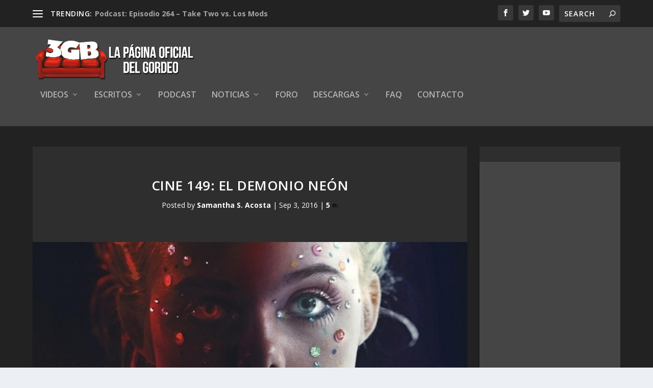

--- FILE ---
content_type: text/html; charset=UTF-8
request_url: https://www.3gb.com.mx/2016/09/03/cine-149-el-demonio-neon/
body_size: 72476
content:
<!DOCTYPE html>
<!--[if IE 6]>
<html id="ie6" lang="es">
<![endif]-->
<!--[if IE 7]>
<html id="ie7" lang="es">
<![endif]-->
<!--[if IE 8]>
<html id="ie8" lang="es">
<![endif]-->
<!--[if !(IE 6) | !(IE 7) | !(IE 8)  ]><!-->
<html lang="es">
<!--<![endif]-->
<head>
	<meta charset="UTF-8" />
			
	<meta http-equiv="X-UA-Compatible" content="IE=edge">
	<link rel="pingback" href="https://www.3gb.com.mx/xmlrpc.php" />

		<!--[if lt IE 9]>
	<script src="https://www.3gb.com.mx/wp-content/themes/Extra/scripts/ext/html5.js" type="text/javascript"></script>
	<![endif]-->

	<script type="text/javascript">
		document.documentElement.className = 'js';
	</script>

	<script>var et_site_url='https://www.3gb.com.mx';var et_post_id='43500';function et_core_page_resource_fallback(a,b){"undefined"===typeof b&&(b=a.sheet.cssRules&&0===a.sheet.cssRules.length);b&&(a.onerror=null,a.onload=null,a.href?a.href=et_site_url+"/?et_core_page_resource="+a.id+et_post_id:a.src&&(a.src=et_site_url+"/?et_core_page_resource="+a.id+et_post_id))}
</script><title>Cine 149: El Demonio Neón | 3GB</title>
<meta name='robots' content='max-image-preview:large' />
<link rel='dns-prefetch' href='//fonts.googleapis.com' />
<link rel="alternate" type="application/rss+xml" title="3GB &raquo; Feed" href="https://www.3gb.com.mx/feed/" />
<link rel="alternate" type="application/rss+xml" title="3GB &raquo; Feed de los comentarios" href="https://www.3gb.com.mx/comments/feed/" />
<link rel="alternate" type="application/rss+xml" title="3GB &raquo; Comentario Cine 149: El Demonio Neón del feed" href="https://www.3gb.com.mx/2016/09/03/cine-149-el-demonio-neon/feed/" />
<script type="text/javascript">
/* <![CDATA[ */
window._wpemojiSettings = {"baseUrl":"https:\/\/s.w.org\/images\/core\/emoji\/15.0.3\/72x72\/","ext":".png","svgUrl":"https:\/\/s.w.org\/images\/core\/emoji\/15.0.3\/svg\/","svgExt":".svg","source":{"concatemoji":"https:\/\/www.3gb.com.mx\/wp-includes\/js\/wp-emoji-release.min.js?ver=6.5.7"}};
/*! This file is auto-generated */
!function(i,n){var o,s,e;function c(e){try{var t={supportTests:e,timestamp:(new Date).valueOf()};sessionStorage.setItem(o,JSON.stringify(t))}catch(e){}}function p(e,t,n){e.clearRect(0,0,e.canvas.width,e.canvas.height),e.fillText(t,0,0);var t=new Uint32Array(e.getImageData(0,0,e.canvas.width,e.canvas.height).data),r=(e.clearRect(0,0,e.canvas.width,e.canvas.height),e.fillText(n,0,0),new Uint32Array(e.getImageData(0,0,e.canvas.width,e.canvas.height).data));return t.every(function(e,t){return e===r[t]})}function u(e,t,n){switch(t){case"flag":return n(e,"\ud83c\udff3\ufe0f\u200d\u26a7\ufe0f","\ud83c\udff3\ufe0f\u200b\u26a7\ufe0f")?!1:!n(e,"\ud83c\uddfa\ud83c\uddf3","\ud83c\uddfa\u200b\ud83c\uddf3")&&!n(e,"\ud83c\udff4\udb40\udc67\udb40\udc62\udb40\udc65\udb40\udc6e\udb40\udc67\udb40\udc7f","\ud83c\udff4\u200b\udb40\udc67\u200b\udb40\udc62\u200b\udb40\udc65\u200b\udb40\udc6e\u200b\udb40\udc67\u200b\udb40\udc7f");case"emoji":return!n(e,"\ud83d\udc26\u200d\u2b1b","\ud83d\udc26\u200b\u2b1b")}return!1}function f(e,t,n){var r="undefined"!=typeof WorkerGlobalScope&&self instanceof WorkerGlobalScope?new OffscreenCanvas(300,150):i.createElement("canvas"),a=r.getContext("2d",{willReadFrequently:!0}),o=(a.textBaseline="top",a.font="600 32px Arial",{});return e.forEach(function(e){o[e]=t(a,e,n)}),o}function t(e){var t=i.createElement("script");t.src=e,t.defer=!0,i.head.appendChild(t)}"undefined"!=typeof Promise&&(o="wpEmojiSettingsSupports",s=["flag","emoji"],n.supports={everything:!0,everythingExceptFlag:!0},e=new Promise(function(e){i.addEventListener("DOMContentLoaded",e,{once:!0})}),new Promise(function(t){var n=function(){try{var e=JSON.parse(sessionStorage.getItem(o));if("object"==typeof e&&"number"==typeof e.timestamp&&(new Date).valueOf()<e.timestamp+604800&&"object"==typeof e.supportTests)return e.supportTests}catch(e){}return null}();if(!n){if("undefined"!=typeof Worker&&"undefined"!=typeof OffscreenCanvas&&"undefined"!=typeof URL&&URL.createObjectURL&&"undefined"!=typeof Blob)try{var e="postMessage("+f.toString()+"("+[JSON.stringify(s),u.toString(),p.toString()].join(",")+"));",r=new Blob([e],{type:"text/javascript"}),a=new Worker(URL.createObjectURL(r),{name:"wpTestEmojiSupports"});return void(a.onmessage=function(e){c(n=e.data),a.terminate(),t(n)})}catch(e){}c(n=f(s,u,p))}t(n)}).then(function(e){for(var t in e)n.supports[t]=e[t],n.supports.everything=n.supports.everything&&n.supports[t],"flag"!==t&&(n.supports.everythingExceptFlag=n.supports.everythingExceptFlag&&n.supports[t]);n.supports.everythingExceptFlag=n.supports.everythingExceptFlag&&!n.supports.flag,n.DOMReady=!1,n.readyCallback=function(){n.DOMReady=!0}}).then(function(){return e}).then(function(){var e;n.supports.everything||(n.readyCallback(),(e=n.source||{}).concatemoji?t(e.concatemoji):e.wpemoji&&e.twemoji&&(t(e.twemoji),t(e.wpemoji)))}))}((window,document),window._wpemojiSettings);
/* ]]> */
</script>
<meta content="Extra v.2.0.105" name="generator"/><style id='wp-emoji-styles-inline-css' type='text/css'>

	img.wp-smiley, img.emoji {
		display: inline !important;
		border: none !important;
		box-shadow: none !important;
		height: 1em !important;
		width: 1em !important;
		margin: 0 0.07em !important;
		vertical-align: -0.1em !important;
		background: none !important;
		padding: 0 !important;
	}
</style>
<link rel='stylesheet' id='wp-block-library-css' href='https://www.3gb.com.mx/wp-includes/css/dist/block-library/style.min.css?ver=6.5.7' type='text/css' media='all' />
<style id='classic-theme-styles-inline-css' type='text/css'>
/*! This file is auto-generated */
.wp-block-button__link{color:#fff;background-color:#32373c;border-radius:9999px;box-shadow:none;text-decoration:none;padding:calc(.667em + 2px) calc(1.333em + 2px);font-size:1.125em}.wp-block-file__button{background:#32373c;color:#fff;text-decoration:none}
</style>
<style id='global-styles-inline-css' type='text/css'>
body{--wp--preset--color--black: #000000;--wp--preset--color--cyan-bluish-gray: #abb8c3;--wp--preset--color--white: #ffffff;--wp--preset--color--pale-pink: #f78da7;--wp--preset--color--vivid-red: #cf2e2e;--wp--preset--color--luminous-vivid-orange: #ff6900;--wp--preset--color--luminous-vivid-amber: #fcb900;--wp--preset--color--light-green-cyan: #7bdcb5;--wp--preset--color--vivid-green-cyan: #00d084;--wp--preset--color--pale-cyan-blue: #8ed1fc;--wp--preset--color--vivid-cyan-blue: #0693e3;--wp--preset--color--vivid-purple: #9b51e0;--wp--preset--gradient--vivid-cyan-blue-to-vivid-purple: linear-gradient(135deg,rgba(6,147,227,1) 0%,rgb(155,81,224) 100%);--wp--preset--gradient--light-green-cyan-to-vivid-green-cyan: linear-gradient(135deg,rgb(122,220,180) 0%,rgb(0,208,130) 100%);--wp--preset--gradient--luminous-vivid-amber-to-luminous-vivid-orange: linear-gradient(135deg,rgba(252,185,0,1) 0%,rgba(255,105,0,1) 100%);--wp--preset--gradient--luminous-vivid-orange-to-vivid-red: linear-gradient(135deg,rgba(255,105,0,1) 0%,rgb(207,46,46) 100%);--wp--preset--gradient--very-light-gray-to-cyan-bluish-gray: linear-gradient(135deg,rgb(238,238,238) 0%,rgb(169,184,195) 100%);--wp--preset--gradient--cool-to-warm-spectrum: linear-gradient(135deg,rgb(74,234,220) 0%,rgb(151,120,209) 20%,rgb(207,42,186) 40%,rgb(238,44,130) 60%,rgb(251,105,98) 80%,rgb(254,248,76) 100%);--wp--preset--gradient--blush-light-purple: linear-gradient(135deg,rgb(255,206,236) 0%,rgb(152,150,240) 100%);--wp--preset--gradient--blush-bordeaux: linear-gradient(135deg,rgb(254,205,165) 0%,rgb(254,45,45) 50%,rgb(107,0,62) 100%);--wp--preset--gradient--luminous-dusk: linear-gradient(135deg,rgb(255,203,112) 0%,rgb(199,81,192) 50%,rgb(65,88,208) 100%);--wp--preset--gradient--pale-ocean: linear-gradient(135deg,rgb(255,245,203) 0%,rgb(182,227,212) 50%,rgb(51,167,181) 100%);--wp--preset--gradient--electric-grass: linear-gradient(135deg,rgb(202,248,128) 0%,rgb(113,206,126) 100%);--wp--preset--gradient--midnight: linear-gradient(135deg,rgb(2,3,129) 0%,rgb(40,116,252) 100%);--wp--preset--font-size--small: 13px;--wp--preset--font-size--medium: 20px;--wp--preset--font-size--large: 36px;--wp--preset--font-size--x-large: 42px;--wp--preset--spacing--20: 0.44rem;--wp--preset--spacing--30: 0.67rem;--wp--preset--spacing--40: 1rem;--wp--preset--spacing--50: 1.5rem;--wp--preset--spacing--60: 2.25rem;--wp--preset--spacing--70: 3.38rem;--wp--preset--spacing--80: 5.06rem;--wp--preset--shadow--natural: 6px 6px 9px rgba(0, 0, 0, 0.2);--wp--preset--shadow--deep: 12px 12px 50px rgba(0, 0, 0, 0.4);--wp--preset--shadow--sharp: 6px 6px 0px rgba(0, 0, 0, 0.2);--wp--preset--shadow--outlined: 6px 6px 0px -3px rgba(255, 255, 255, 1), 6px 6px rgba(0, 0, 0, 1);--wp--preset--shadow--crisp: 6px 6px 0px rgba(0, 0, 0, 1);}:where(.is-layout-flex){gap: 0.5em;}:where(.is-layout-grid){gap: 0.5em;}body .is-layout-flex{display: flex;}body .is-layout-flex{flex-wrap: wrap;align-items: center;}body .is-layout-flex > *{margin: 0;}body .is-layout-grid{display: grid;}body .is-layout-grid > *{margin: 0;}:where(.wp-block-columns.is-layout-flex){gap: 2em;}:where(.wp-block-columns.is-layout-grid){gap: 2em;}:where(.wp-block-post-template.is-layout-flex){gap: 1.25em;}:where(.wp-block-post-template.is-layout-grid){gap: 1.25em;}.has-black-color{color: var(--wp--preset--color--black) !important;}.has-cyan-bluish-gray-color{color: var(--wp--preset--color--cyan-bluish-gray) !important;}.has-white-color{color: var(--wp--preset--color--white) !important;}.has-pale-pink-color{color: var(--wp--preset--color--pale-pink) !important;}.has-vivid-red-color{color: var(--wp--preset--color--vivid-red) !important;}.has-luminous-vivid-orange-color{color: var(--wp--preset--color--luminous-vivid-orange) !important;}.has-luminous-vivid-amber-color{color: var(--wp--preset--color--luminous-vivid-amber) !important;}.has-light-green-cyan-color{color: var(--wp--preset--color--light-green-cyan) !important;}.has-vivid-green-cyan-color{color: var(--wp--preset--color--vivid-green-cyan) !important;}.has-pale-cyan-blue-color{color: var(--wp--preset--color--pale-cyan-blue) !important;}.has-vivid-cyan-blue-color{color: var(--wp--preset--color--vivid-cyan-blue) !important;}.has-vivid-purple-color{color: var(--wp--preset--color--vivid-purple) !important;}.has-black-background-color{background-color: var(--wp--preset--color--black) !important;}.has-cyan-bluish-gray-background-color{background-color: var(--wp--preset--color--cyan-bluish-gray) !important;}.has-white-background-color{background-color: var(--wp--preset--color--white) !important;}.has-pale-pink-background-color{background-color: var(--wp--preset--color--pale-pink) !important;}.has-vivid-red-background-color{background-color: var(--wp--preset--color--vivid-red) !important;}.has-luminous-vivid-orange-background-color{background-color: var(--wp--preset--color--luminous-vivid-orange) !important;}.has-luminous-vivid-amber-background-color{background-color: var(--wp--preset--color--luminous-vivid-amber) !important;}.has-light-green-cyan-background-color{background-color: var(--wp--preset--color--light-green-cyan) !important;}.has-vivid-green-cyan-background-color{background-color: var(--wp--preset--color--vivid-green-cyan) !important;}.has-pale-cyan-blue-background-color{background-color: var(--wp--preset--color--pale-cyan-blue) !important;}.has-vivid-cyan-blue-background-color{background-color: var(--wp--preset--color--vivid-cyan-blue) !important;}.has-vivid-purple-background-color{background-color: var(--wp--preset--color--vivid-purple) !important;}.has-black-border-color{border-color: var(--wp--preset--color--black) !important;}.has-cyan-bluish-gray-border-color{border-color: var(--wp--preset--color--cyan-bluish-gray) !important;}.has-white-border-color{border-color: var(--wp--preset--color--white) !important;}.has-pale-pink-border-color{border-color: var(--wp--preset--color--pale-pink) !important;}.has-vivid-red-border-color{border-color: var(--wp--preset--color--vivid-red) !important;}.has-luminous-vivid-orange-border-color{border-color: var(--wp--preset--color--luminous-vivid-orange) !important;}.has-luminous-vivid-amber-border-color{border-color: var(--wp--preset--color--luminous-vivid-amber) !important;}.has-light-green-cyan-border-color{border-color: var(--wp--preset--color--light-green-cyan) !important;}.has-vivid-green-cyan-border-color{border-color: var(--wp--preset--color--vivid-green-cyan) !important;}.has-pale-cyan-blue-border-color{border-color: var(--wp--preset--color--pale-cyan-blue) !important;}.has-vivid-cyan-blue-border-color{border-color: var(--wp--preset--color--vivid-cyan-blue) !important;}.has-vivid-purple-border-color{border-color: var(--wp--preset--color--vivid-purple) !important;}.has-vivid-cyan-blue-to-vivid-purple-gradient-background{background: var(--wp--preset--gradient--vivid-cyan-blue-to-vivid-purple) !important;}.has-light-green-cyan-to-vivid-green-cyan-gradient-background{background: var(--wp--preset--gradient--light-green-cyan-to-vivid-green-cyan) !important;}.has-luminous-vivid-amber-to-luminous-vivid-orange-gradient-background{background: var(--wp--preset--gradient--luminous-vivid-amber-to-luminous-vivid-orange) !important;}.has-luminous-vivid-orange-to-vivid-red-gradient-background{background: var(--wp--preset--gradient--luminous-vivid-orange-to-vivid-red) !important;}.has-very-light-gray-to-cyan-bluish-gray-gradient-background{background: var(--wp--preset--gradient--very-light-gray-to-cyan-bluish-gray) !important;}.has-cool-to-warm-spectrum-gradient-background{background: var(--wp--preset--gradient--cool-to-warm-spectrum) !important;}.has-blush-light-purple-gradient-background{background: var(--wp--preset--gradient--blush-light-purple) !important;}.has-blush-bordeaux-gradient-background{background: var(--wp--preset--gradient--blush-bordeaux) !important;}.has-luminous-dusk-gradient-background{background: var(--wp--preset--gradient--luminous-dusk) !important;}.has-pale-ocean-gradient-background{background: var(--wp--preset--gradient--pale-ocean) !important;}.has-electric-grass-gradient-background{background: var(--wp--preset--gradient--electric-grass) !important;}.has-midnight-gradient-background{background: var(--wp--preset--gradient--midnight) !important;}.has-small-font-size{font-size: var(--wp--preset--font-size--small) !important;}.has-medium-font-size{font-size: var(--wp--preset--font-size--medium) !important;}.has-large-font-size{font-size: var(--wp--preset--font-size--large) !important;}.has-x-large-font-size{font-size: var(--wp--preset--font-size--x-large) !important;}
.wp-block-navigation a:where(:not(.wp-element-button)){color: inherit;}
:where(.wp-block-post-template.is-layout-flex){gap: 1.25em;}:where(.wp-block-post-template.is-layout-grid){gap: 1.25em;}
:where(.wp-block-columns.is-layout-flex){gap: 2em;}:where(.wp-block-columns.is-layout-grid){gap: 2em;}
.wp-block-pullquote{font-size: 1.5em;line-height: 1.6;}
</style>
<link rel='stylesheet' id='sidebar-login-css' href='https://www.3gb.com.mx/wp-content/plugins/sidebar-login/build/sidebar-login.css?ver=1607276846' type='text/css' media='all' />
<link rel='stylesheet' id='extra-fonts-css' href='https://fonts.googleapis.com/css?family=Open+Sans:300italic,400italic,600italic,700italic,800italic,400,300,600,700,800&#038;subset=latin,latin-ext' type='text/css' media='all' />
<link rel='stylesheet' id='extra-style-css' href='https://www.3gb.com.mx/wp-content/themes/Extra/style.css?ver=2.0.105' type='text/css' media='all' />
<link rel='stylesheet' id='dashicons-css' href='https://www.3gb.com.mx/wp-includes/css/dashicons.min.css?ver=6.5.7' type='text/css' media='all' />
<script type="text/javascript" src="https://www.3gb.com.mx/wp-includes/js/jquery/jquery.min.js?ver=3.7.1" id="jquery-core-js"></script>
<script type="text/javascript" src="https://www.3gb.com.mx/wp-includes/js/jquery/jquery-migrate.min.js?ver=3.4.1" id="jquery-migrate-js"></script>
<link rel="https://api.w.org/" href="https://www.3gb.com.mx/wp-json/" /><link rel="alternate" type="application/json" href="https://www.3gb.com.mx/wp-json/wp/v2/posts/43500" /><link rel="EditURI" type="application/rsd+xml" title="RSD" href="https://www.3gb.com.mx/xmlrpc.php?rsd" />
<link rel="canonical" href="https://www.3gb.com.mx/2016/09/03/cine-149-el-demonio-neon/" />
<link rel='shortlink' href='https://www.3gb.com.mx/?p=43500' />
<link rel="alternate" type="application/json+oembed" href="https://www.3gb.com.mx/wp-json/oembed/1.0/embed?url=https%3A%2F%2Fwww.3gb.com.mx%2F2016%2F09%2F03%2Fcine-149-el-demonio-neon%2F" />
<link rel="alternate" type="text/xml+oembed" href="https://www.3gb.com.mx/wp-json/oembed/1.0/embed?url=https%3A%2F%2Fwww.3gb.com.mx%2F2016%2F09%2F03%2Fcine-149-el-demonio-neon%2F&#038;format=xml" />
	<link rel="stylesheet" href="https://www.3gb.com.mx/wp-content/plugins/shutter-reloaded/shutter-reloaded.css?ver=2.4" type="text/css" media="screen" />
	<meta name="viewport" content="width=device-width, initial-scale=1.0, maximum-scale=1.0, user-scalable=1" /><link rel="shortcut icon" href="https://www.3gb.com.mx/wp-content/uploads/2018/03/favicon.ico" /><link rel="stylesheet" id="et-extra-customizer-global-cached-inline-styles" href="https://www.3gb.com.mx/wp-content/cache/et/global/et-extra-customizer-global-17685814631219.min.css" onerror="et_core_page_resource_fallback(this, true)" onload="et_core_page_resource_fallback(this)" />	
</head>
<body data-rsssl=1 class="post-template-default single single-post postid-43500 single-format-standard et_extra et_non_fixed_nav et_pb_gutters3 et_primary_nav_dropdown_animation_Default et_secondary_nav_dropdown_animation_Default with_sidebar with_sidebar_right et_includes_sidebar et_minified_js et_minified_css">
	<div id="page-container" class="page-container">
				<!-- Header -->
		<header class="header left-right">
						<!-- #top-header -->
			<div id="top-header" style="">
				<div class="container">

					<!-- Secondary Nav -->
											<div id="et-secondary-nav" class="et-trending">
						
							<!-- ET Trending -->
							<div id="et-trending">

								<!-- ET Trending Button -->
								<a id="et-trending-button" href="#" title="">
									<span></span>
									<span></span>
									<span></span>
								</a>

								<!-- ET Trending Label -->
								<h4 id="et-trending-label">
									TRENDING:								</h4>

								<!-- ET Trending Post Loop -->
								<div id='et-trending-container'>
																											<div id="et-trending-post-47001" class="et-trending-post et-trending-latest">
											<a href="https://www.3gb.com.mx/2017/06/26/podcast-episodio-264-take-two-vs-los-mods/">Podcast: Episodio 264 &#8211; Take Two vs. Los Mods</a>
										</div>
																			<div id="et-trending-post-25913" class="et-trending-post">
											<a href="https://www.3gb.com.mx/2014/02/19/namco-bandai-y-3gb-te-invitan-a-jugar-dark-souls-2/">Lista de ganadores evento Dark Souls II</a>
										</div>
																			<div id="et-trending-post-38747" class="et-trending-post">
											<a href="https://www.3gb.com.mx/2015/09/21/podcast-episodio-193/">Podcast: Episodio 193</a>
										</div>
																									</div>
							</div>
							<ul id="et-secondary-menu" class="nav"><li id="menu-item-704" class="menu-item menu-item-type-custom menu-item-object-custom menu-item-home menu-item-704"><a href="https://www.3gb.com.mx/">Inicio</a></li>
<li id="menu-item-3407" class="menu-item menu-item-type-post_type menu-item-object-page menu-item-3407"><a href="https://www.3gb.com.mx/forum/">Foro</a></li>
<li id="menu-item-29610" class="menu-item menu-item-type-post_type menu-item-object-page menu-item-29610"><a href="https://www.3gb.com.mx/clanes-3gb/">Clanes 3GB</a></li>
<li id="menu-item-2536" class="menu-item menu-item-type-post_type menu-item-object-page menu-item-2536"><a href="https://www.3gb.com.mx/reglamento-general-de-3gordosbastardos-com/">Reglamento</a></li>
</ul>
												</div>
					
					<!-- #et-info -->
					<div id="et-info">

						
						<!-- .et-extra-social-icons -->
						<ul class="et-extra-social-icons" style="">
																																														<li class="et-extra-social-icon facebook">
									<a href="https://www.facebook.com/3gordosb/" class="et-extra-icon et-extra-icon-background-hover et-extra-icon-facebook"></a>
								</li>
																																															<li class="et-extra-social-icon twitter">
									<a href="https://twitter.com/3ChubbyB" class="et-extra-icon et-extra-icon-background-hover et-extra-icon-twitter"></a>
								</li>
																																																																																																																																																																																																																																																																																																																																																																																																																																																																		<li class="et-extra-social-icon youtube">
									<a href="https://www.youtube.com/user/3GordosB" class="et-extra-icon et-extra-icon-background-hover et-extra-icon-youtube"></a>
								</li>
																																																																																																																																																																																</ul>
						
						<!-- .et-top-search -->
												<div class="et-top-search" style="">
							<form role="search" class="et-search-form" method="get" action="https://www.3gb.com.mx/">
			<input type="search" class="et-search-field" placeholder="Search" value="" name="s" title="Search for:" />
			<button class="et-search-submit"></button>
		</form>						</div>
						
						<!-- cart -->
											</div>
				</div><!-- /.container -->
			</div><!-- /#top-header -->

			
			<!-- Main Header -->
			<div id="main-header-wrapper">
				<div id="main-header" data-fixed-height="124">
					<div class="container">
					<!-- ET Ad -->
						
						
						<!-- Logo -->
						<a class="logo" href="https://www.3gb.com.mx/" data-fixed-height="79">
							<img src="https://www.3gb.com.mx/wp-content/uploads/2018/03/Logo3GB.png" alt="3GB" id="logo" />
						</a>

						
						<!-- ET Navigation -->
						<div id="et-navigation" class="">
							<ul id="et-menu" class="nav"><li id="menu-item-677" class="menu-item menu-item-type-taxonomy menu-item-object-category menu-item-has-children menu-item-677"><a href="https://www.3gb.com.mx/category/videos/">Videos</a>
<ul class="sub-menu">
	<li id="menu-item-679" class="menu-item menu-item-type-taxonomy menu-item-object-category menu-item-has-children menu-item-679"><a href="https://www.3gb.com.mx/category/videos/videoresenas/">Video Reseñas</a>
	<ul class="sub-menu">
		<li id="menu-item-687" class="menu-item menu-item-type-taxonomy menu-item-object-category menu-item-687"><a href="https://www.3gb.com.mx/category/videos/videoresenas/pcmac-videoresenias/">PC/MAC</a></li>
		<li id="menu-item-689" class="menu-item menu-item-type-taxonomy menu-item-object-category menu-item-689"><a href="https://www.3gb.com.mx/category/videos/videoresenas/ps3-videoresenias/">PS3</a></li>
		<li id="menu-item-25633" class="menu-item menu-item-type-taxonomy menu-item-object-category menu-item-25633"><a href="https://www.3gb.com.mx/category/videos/videoresenas/ps4-videoresenas/">PS4</a></li>
		<li id="menu-item-699" class="menu-item menu-item-type-taxonomy menu-item-object-category menu-item-699"><a href="https://www.3gb.com.mx/category/videos/videoresenas/xbox-360-videoresenias/">Xbox 360</a></li>
		<li id="menu-item-25328" class="menu-item menu-item-type-taxonomy menu-item-object-category menu-item-25328"><a href="https://www.3gb.com.mx/category/videos/videoresenas/resenas-xboxone/">Xbox One</a></li>
		<li id="menu-item-697" class="menu-item menu-item-type-taxonomy menu-item-object-category menu-item-697"><a href="https://www.3gb.com.mx/category/videos/videoresenas/wii-videoresenias/">Wii</a></li>
		<li id="menu-item-21977" class="menu-item menu-item-type-taxonomy menu-item-object-category menu-item-21977"><a href="https://www.3gb.com.mx/category/videos/videoresenas/wiiu-videoresenias/">Wii U</a></li>
	</ul>
</li>
	<li id="menu-item-19891" class="menu-item menu-item-type-taxonomy menu-item-object-category menu-item-19891"><a href="https://www.3gb.com.mx/category/videos/mini-resenas/">Mini Reseñas</a></li>
	<li id="menu-item-45190" class="menu-item menu-item-type-taxonomy menu-item-object-category menu-item-45190"><a href="https://www.3gb.com.mx/category/videos/memorias/">Memorias</a></li>
	<li id="menu-item-680" class="menu-item menu-item-type-taxonomy menu-item-object-category menu-item-680"><a href="https://www.3gb.com.mx/category/videos/conteos/">Conteos</a></li>
	<li id="menu-item-3530" class="menu-item menu-item-type-taxonomy menu-item-object-category menu-item-3530"><a href="https://www.3gb.com.mx/category/videos/jugando-con-los-gordos/">Jugando con los Gordos</a></li>
	<li id="menu-item-36706" class="menu-item menu-item-type-taxonomy menu-item-object-category menu-item-36706"><a href="https://www.3gb.com.mx/category/videos/los-gordos-juegan/">Los Gordos Juegan</a></li>
	<li id="menu-item-23149" class="menu-item menu-item-type-taxonomy menu-item-object-category menu-item-23149"><a href="https://www.3gb.com.mx/category/videos/spoilerburgo/">Spoilerburgo</a></li>
	<li id="menu-item-38685" class="menu-item menu-item-type-taxonomy menu-item-object-category menu-item-has-children menu-item-38685"><a href="https://www.3gb.com.mx/category/videos/gordeando/">Gordeando</a>
	<ul class="sub-menu">
		<li id="menu-item-41896" class="menu-item menu-item-type-taxonomy menu-item-object-category menu-item-41896"><a href="https://www.3gb.com.mx/category/videos/gordeando/horasextra/">Horas Extra</a></li>
	</ul>
</li>
	<li id="menu-item-2942" class="menu-item menu-item-type-taxonomy menu-item-object-category menu-item-2942"><a href="https://www.3gb.com.mx/category/videos/extras-videos/">Extras</a></li>
</ul>
</li>
<li id="menu-item-709" class="menu-item menu-item-type-taxonomy menu-item-object-category current-post-ancestor current-menu-parent current-post-parent menu-item-has-children menu-item-709"><a href="https://www.3gb.com.mx/category/escritos/">Escritos</a>
<ul class="sub-menu">
	<li id="menu-item-16637" class="menu-item menu-item-type-taxonomy menu-item-object-category menu-item-16637"><a href="https://www.3gb.com.mx/category/escritos/comics/">Cómics</a></li>
	<li id="menu-item-16638" class="menu-item menu-item-type-taxonomy menu-item-object-category current-post-ancestor current-menu-parent current-post-parent menu-item-16638"><a href="https://www.3gb.com.mx/category/escritos/peliculas-escritos/">Películas</a></li>
	<li id="menu-item-16640" class="menu-item menu-item-type-taxonomy menu-item-object-category menu-item-has-children menu-item-16640"><a href="https://www.3gb.com.mx/category/escritos/videojuegos/">Videojuegos</a>
	<ul class="sub-menu">
		<li id="menu-item-708" class="menu-item menu-item-type-taxonomy menu-item-object-category menu-item-708"><a href="https://www.3gb.com.mx/category/escritos/videojuegos/editoriales/">Editoriales</a></li>
		<li id="menu-item-710" class="menu-item menu-item-type-taxonomy menu-item-object-category menu-item-710"><a href="https://www.3gb.com.mx/category/escritos/videojuegos/resenasescritas/">Reseñas Escritas</a></li>
	</ul>
</li>
</ul>
</li>
<li id="menu-item-711" class="menu-item menu-item-type-taxonomy menu-item-object-category menu-item-711"><a href="https://www.3gb.com.mx/category/podcast/">Podcast</a></li>
<li id="menu-item-794" class="menu-item menu-item-type-taxonomy menu-item-object-category menu-item-has-children menu-item-794"><a href="https://www.3gb.com.mx/category/noticias/">Noticias</a>
<ul class="sub-menu">
	<li id="menu-item-55344" class="menu-item menu-item-type-taxonomy menu-item-object-category menu-item-has-children menu-item-55344"><a href="https://www.3gb.com.mx/category/noticias/e3-2019/">E3 2019</a>
	<ul class="sub-menu">
		<li id="menu-item-55345" class="menu-item menu-item-type-taxonomy menu-item-object-category menu-item-55345"><a href="https://www.3gb.com.mx/category/noticias/e3-2019/microsoft-e3-2019/">Microsoft</a></li>
		<li id="menu-item-55346" class="menu-item menu-item-type-taxonomy menu-item-object-category menu-item-55346"><a href="https://www.3gb.com.mx/category/noticias/e3-2019/nintendo-e3-2019/">Nintedo</a></li>
		<li id="menu-item-55348" class="menu-item menu-item-type-taxonomy menu-item-object-category menu-item-55348"><a href="https://www.3gb.com.mx/category/noticias/e3-2019/sony-e3-2019/">Sony</a></li>
		<li id="menu-item-55347" class="menu-item menu-item-type-taxonomy menu-item-object-category menu-item-55347"><a href="https://www.3gb.com.mx/category/noticias/e3-2019/pc-e3-2019/">PC</a></li>
	</ul>
</li>
	<li id="menu-item-796" class="menu-item menu-item-type-taxonomy menu-item-object-category menu-item-796"><a href="https://www.3gb.com.mx/category/noticias/ps3/">PS3</a></li>
	<li id="menu-item-17004" class="menu-item menu-item-type-taxonomy menu-item-object-category menu-item-17004"><a href="https://www.3gb.com.mx/category/noticias/ps4/">PS4</a></li>
	<li id="menu-item-799" class="menu-item menu-item-type-taxonomy menu-item-object-category menu-item-799"><a href="https://www.3gb.com.mx/category/noticias/xbox-360/">Xbox 360</a></li>
	<li id="menu-item-19544" class="menu-item menu-item-type-taxonomy menu-item-object-category menu-item-19544"><a href="https://www.3gb.com.mx/category/noticias/xbox-one/">Xbox One</a></li>
	<li id="menu-item-798" class="menu-item menu-item-type-taxonomy menu-item-object-category menu-item-798"><a href="https://www.3gb.com.mx/category/noticias/wii/">Wii</a></li>
	<li id="menu-item-17099" class="menu-item menu-item-type-taxonomy menu-item-object-category menu-item-17099"><a href="https://www.3gb.com.mx/category/noticias/wiiu/">Wii U</a></li>
	<li id="menu-item-793" class="menu-item menu-item-type-taxonomy menu-item-object-category menu-item-793"><a href="https://www.3gb.com.mx/category/noticias/multiconsola/">Multiconsola</a></li>
	<li id="menu-item-28706" class="menu-item menu-item-type-taxonomy menu-item-object-category menu-item-28706"><a href="https://www.3gb.com.mx/category/noticias/3ds/">3DS</a></li>
	<li id="menu-item-797" class="menu-item menu-item-type-taxonomy menu-item-object-category menu-item-797"><a href="https://www.3gb.com.mx/category/noticias/psvita/">PS Vita</a></li>
	<li id="menu-item-795" class="menu-item menu-item-type-taxonomy menu-item-object-category menu-item-795"><a href="https://www.3gb.com.mx/category/noticias/pcmac/">PC/MAC</a></li>
	<li id="menu-item-12351" class="menu-item menu-item-type-taxonomy menu-item-object-category menu-item-12351"><a href="https://www.3gb.com.mx/category/noticias/peliculas-noticias/">Películas</a></li>
	<li id="menu-item-792" class="menu-item menu-item-type-taxonomy menu-item-object-category menu-item-792"><a href="https://www.3gb.com.mx/category/noticias/extras/">Extras</a></li>
</ul>
</li>
<li id="menu-item-50346" class="menu-item menu-item-type-post_type menu-item-object-page menu-item-50346"><a href="https://www.3gb.com.mx/forum/">Foro</a></li>
<li id="menu-item-2258" class="menu-item menu-item-type-taxonomy menu-item-object-category menu-item-has-children menu-item-2258"><a href="https://www.3gb.com.mx/category/descargas/">Descargas</a>
<ul class="sub-menu">
	<li id="menu-item-2260" class="menu-item menu-item-type-taxonomy menu-item-object-category menu-item-2260"><a href="https://www.3gb.com.mx/category/descargas/wallpapers/">Wallpapers</a></li>
	<li id="menu-item-2259" class="menu-item menu-item-type-taxonomy menu-item-object-category menu-item-2259"><a href="https://www.3gb.com.mx/category/descargas/musicaysonidos/">Musica y Sonidos</a></li>
</ul>
</li>
<li id="menu-item-855" class="menu-item menu-item-type-post_type menu-item-object-page menu-item-855"><a href="https://www.3gb.com.mx/faq/">FAQ</a></li>
<li id="menu-item-864" class="menu-item menu-item-type-post_type menu-item-object-page menu-item-864"><a href="https://www.3gb.com.mx/contacto/">Contacto</a></li>
</ul>							<div id="et-mobile-navigation">
			<span class="show-menu">
				<div class="show-menu-button">
					<span></span>
					<span></span>
					<span></span>
				</div>
				<p>Select Page</p>
			</span>
			<nav>
			</nav>
		</div> <!-- /#et-mobile-navigation -->						</div><!-- /#et-navigation -->
					</div><!-- /.container -->
				</div><!-- /#main-header -->
			</div><!-- /#main-header-wrapper -->

		</header>

				<div id="main-content">
		<div class="container">
		<div id="content-area" class="clearfix">
			<div class="et_pb_extra_column_main">
																<article id="post-43500" class="module single-post-module post-43500 post type-post status-publish format-standard has-post-thumbnail hentry category-peliculas-escritos category-escritos tag-3647 tag-cine tag-estados-unidos tag-horror tag-nicolas-winding-refn et-has-post-format-content et_post_format-et-post-format-standard">
														<div class="post-header">
								<h1 class="entry-title">Cine 149: El Demonio Neón</h1>
								<div class="post-meta vcard">
									<p>Posted by <a href="https://www.3gb.com.mx/author/sam/" class="url fn" title="Entradas de Samantha S. Acosta" rel="author">Samantha S. Acosta</a> | <span class="updated">Sep 3, 2016</span> | <a class="comments-link" href="https://www.3gb.com.mx/2016/09/03/cine-149-el-demonio-neon/#comments">5 <span title="comment count" class="comment-bubble post-meta-icon"></span></a></p>
								</div>
							</div>
							
														<div class="post-thumbnail header">
								<img src="https://www.3gb.com.mx/wp-content/uploads/2016/09/neondemon1.jpg" alt="Cine 149: El Demonio Neón" />							</div>
							
														
							<div class="post-wrap">
															<div class="post-content entry-content">
									<p style="text-align: justify;">En los cuentos de hadas, una malvada mujer se mira al espejo y pregunta quién es la más bella. La más bella del reino y, por consiguiente, de todo el mundo que realmente importa. Otro rostro desde el espejo le responde: hay muchas mujeres bellas, la propia mujer que pregunta es muy bella, pero hay una sola, virginal princesa imprecisa, que es la más bella de todas. «The neon demon», la más reciente obra del reconocido director Nicolas Winding Refn, empieza con un reino mucho más decadente y un sentimiento al preguntar mucho más violento, pero la respuesta es rotunda: Jesse, Elle Fanning vuelta diosa o demonio, es la más bella de todas.</p>
<p style="text-align: justify;"><a href="https://www.3gb.com.mx/wp-content/uploads/2016/09/neondemon2.jpg"><img fetchpriority="high" decoding="async" width="1280" height="720" class="aligncenter size-full wp-image-43502" src="https://www.3gb.com.mx/wp-content/uploads/2016/09/neondemon2.jpg" alt="neondemon2" srcset="https://www.3gb.com.mx/wp-content/uploads/2016/09/neondemon2.jpg 1280w, https://www.3gb.com.mx/wp-content/uploads/2016/09/neondemon2-300x168.jpg 300w, https://www.3gb.com.mx/wp-content/uploads/2016/09/neondemon2-1024x576.jpg 1024w, https://www.3gb.com.mx/wp-content/uploads/2016/09/neondemon2-620x350.jpg 620w" sizes="(max-width: 1280px) 100vw, 1280px" /></a></p>
<p style="text-align: justify;">El trailer nos anticipaba una difusa historia con bellos trajes, contraste entre luces, bellas mujeres y una maldad esquiva pero latente. Nos anticipaba a una emoción pero no necesariamente a una historia, que en la puesta en escena resulta en apariencia mucho más convencional de lo que podríamos habernos imaginado. Jesse es una de tantas chicas que llega a Los Angeles en espera de ser descubierta como modelo. Sola, teniendo que vivir en penosas condiciones, con su tímida actitud provinciana y adentrándose en la boca de la bestia que es el mundo de la moda y la feroz competencia entre quienes lo habitan. Pero pese a su fragilidad, su inocencia y su situación adversa, la travesía de Jesse no es el tópico recorrido desesperado hacia la cima y todos sus obstáculos. Ella, como enuncia otro personaje en el trailer, es un sol tan poderoso que es capaz de iluminar todo a su alrededor y deslumbrarlos a todos. Una fuerza, en apariencia superficial, que la desborda y contamina todo a su alrededor.</p>
<p style="text-align: justify;"><a href="https://www.3gb.com.mx/wp-content/uploads/2016/09/neondemon3.jpg"><img decoding="async" width="1920" height="1080" class="aligncenter size-full wp-image-43504" src="https://www.3gb.com.mx/wp-content/uploads/2016/09/neondemon3.jpg" alt="neondemon3" srcset="https://www.3gb.com.mx/wp-content/uploads/2016/09/neondemon3.jpg 1920w, https://www.3gb.com.mx/wp-content/uploads/2016/09/neondemon3-300x168.jpg 300w, https://www.3gb.com.mx/wp-content/uploads/2016/09/neondemon3-1024x576.jpg 1024w, https://www.3gb.com.mx/wp-content/uploads/2016/09/neondemon3-620x350.jpg 620w" sizes="(max-width: 1920px) 100vw, 1920px" /></a></p>
<p style="text-align: justify;">La trama se complementa con los personajes y momentos necesarios: los integrantes del mundo de la moda que la ayudarán o utilizarán, el joven deslumbrado al que conoce apenas llega a la ciudad, el encargado del no-muy-seguro motel en que tiene que vivir, una maquillista que busca acercarse a ella a como dé lugar y otras modelos que luchan por sobrevivir en ese hostil mundo. Pese a lo convencional que pueda tener su estructura argumental, es evidente que Winding Refn no busca ser fácilmente entendido por todo el público. La trama se mueve con pocos diálogos, con escenas clave que en ocasiones parecen carecer de contexto, con largos momentos silentes donde lo que luce es su fotografía monumental, sus detalles exageradamente estéticos y una atmósfera asfixiante que no siempre sabemos a qué atribuir. La condición de todos los personajes es ambigua y parece preocuparse más por hacer de ellos símbolos antes que perfiles psicológicamente definidos. Tenemos la historia de la princesa caída en desgracia que sufre las condiciones adversas ante su desconocida nobleza, pero con un giro oscuro, antiguo. Se trata de una princesa que quizás no vea llegar a un príncipe azul en un mundo que se ha convertido en una lucha de todos contra todos, pero también se trata de mujeres que ya no temen a los lobos feroces, que son conscientes de todo el poder que les confiere su propia belleza, su única moneda de cambio, y saben que ese poder es todo lo que necesitan.</p>
<p style="text-align: justify;"><a href="https://www.3gb.com.mx/wp-content/uploads/2016/09/neondemon4.jpg"><img decoding="async" width="1600" height="1068" class="aligncenter size-full wp-image-43508" src="https://www.3gb.com.mx/wp-content/uploads/2016/09/neondemon4.jpg" alt="neondemon4" srcset="https://www.3gb.com.mx/wp-content/uploads/2016/09/neondemon4.jpg 1600w, https://www.3gb.com.mx/wp-content/uploads/2016/09/neondemon4-300x200.jpg 300w, https://www.3gb.com.mx/wp-content/uploads/2016/09/neondemon4-1024x683.jpg 1024w" sizes="(max-width: 1600px) 100vw, 1600px" /></a></p>
<p style="text-align: justify;">La película es un engaño constante, lo que en ocasiones juega a su favor, pero no siempre. Con un trailer que había conseguido cautivarnos pero que no era lo suficientemente exacto como para que supiéramos a lo que estábamos por enfrentarnos, el ritmo inicial nos atrapa lentamente hasta que por momentos esa lentitud, sumada a la poca información concreta que se nos da, puede llegar a ser exagerada. Luego se da un salto hacia lo que podemos considerar un primer final que nos hace sentir un poco estafados, rompiendo con las líneas que creíamos seguir (la típica historia de triunfos dolosos, el paralelo con los cuentos infantiles) para resurgir con un verdadero final todavía más desconcertante, más agresivo y más extrañamente apropiado. La película juega constantemente a dejarnos indefensos, a hacer de todos víctimas.</p>
<p style="text-align: justify;"><a href="https://www.3gb.com.mx/wp-content/uploads/2016/09/neondemon5.jpg"><img loading="lazy" decoding="async" width="1280" height="854" class="aligncenter size-full wp-image-43509" src="https://www.3gb.com.mx/wp-content/uploads/2016/09/neondemon5.jpg" alt="neondemon5" srcset="https://www.3gb.com.mx/wp-content/uploads/2016/09/neondemon5.jpg 1280w, https://www.3gb.com.mx/wp-content/uploads/2016/09/neondemon5-300x200.jpg 300w, https://www.3gb.com.mx/wp-content/uploads/2016/09/neondemon5-1024x683.jpg 1024w" sizes="(max-width: 1280px) 100vw, 1280px" /></a></p>
<p style="text-align: justify;">Mucho se ha hablado, quizás demasiado, de todos los aspectos trasgresores de la cinta, especialmente si la consideramos una producción estrenada casi comercialmente. Empezando por el recurso exacerbado de una sexualidad peligrosa, que pese a no ser siempre explícito llega a permear todo lo que sucede en pantalla, continuando por una violencia nada sutil y una desesperación que fácilmente se traduce en situaciones desagradables y extremas. Aunque he leído que se refieran a alguno de estos momentos (y a la producción en general) como «las peores escenas del año», y considerando que sin duda no está dirigida a un público que no acepte estas condiciones de entrada, es imposible no destacar que todo esto sucede dentro de una historia y una producción en la que hay un perfecto control de todos sus elementos. Winding Refn nos entrega lo mejor en esta fábula oscura: un cuidado técnico impresionante, una sinfonía estética que se vuelve un laberinto y una dosificación cuidada (pero nada ligera) del horror más bello del reino.</p>
<p style="text-align: justify;"><a href="https://www.3gb.com.mx/wp-content/uploads/2016/09/neondemon6.jpg"><img loading="lazy" decoding="async" width="2104" height="1404" class="aligncenter size-full wp-image-43510" src="https://www.3gb.com.mx/wp-content/uploads/2016/09/neondemon6.jpg" alt="neondemon6" srcset="https://www.3gb.com.mx/wp-content/uploads/2016/09/neondemon6.jpg 2104w, https://www.3gb.com.mx/wp-content/uploads/2016/09/neondemon6-300x200.jpg 300w, https://www.3gb.com.mx/wp-content/uploads/2016/09/neondemon6-1024x683.jpg 1024w" sizes="(max-width: 2104px) 100vw, 2104px" /></a></p>
<p style="text-align: justify;">Elle Fanning, en una elección inmejorable, es convincentemente la mujer más bella, pero también la bestia en el cuarto y la víctima propiciatoria. Madrastras, hermanas y brujas, Jena Malone, Abbey Lee y Bella Heathcote completan preciosamente ese cuadro. Y Keanu Reeves, bueno, uno ya le ha agarrado cariño como para que importe lo poco que sabe actuar.</p>
<p style="text-align: justify;">Sin duda una película para discutir, para odiar, para no entender y para no querer ni siquiera ver, pero que para mí va a ser de lo mejor de este año (y no puedo decir de lo mejor de la filmografía del director porque es, en general, maravillosa).</p>
<p style="text-align: justify;"><a href="https://www.3gb.com.mx/wp-content/uploads/2016/09/neondemon7.jpg"><img loading="lazy" decoding="async" width="1920" height="800" class="aligncenter size-full wp-image-43511" src="https://www.3gb.com.mx/wp-content/uploads/2016/09/neondemon7.jpg" alt="neondemon7" srcset="https://www.3gb.com.mx/wp-content/uploads/2016/09/neondemon7.jpg 1920w, https://www.3gb.com.mx/wp-content/uploads/2016/09/neondemon7-300x125.jpg 300w, https://www.3gb.com.mx/wp-content/uploads/2016/09/neondemon7-1024x426.jpg 1024w" sizes="(max-width: 1920px) 100vw, 1920px" /></a></p>
<p style="text-align: justify;"><em>«El demonio neón» o «The neon demon» co-producción del 2016 entre Francia, Dinamarca y Estados Unidos. Dirigida por Nicolas Winding Refn («Drive», «Only god forgives», «Bronson») y protagonizada por Elle Fanning («Super 8», «Somewhere», «Maléfica»), Karl Glusman («Love», «Nocturnal animals», «Above suspicion»), Jena Malone («Sucker punch», «Into the wild», «Pride &amp; prejudice»), Abbey Lee («Mad Max: Fury road», «Gods of Egypt», «Ruben Guthrie»), Bella Heathcote («Dark shadows», «In time», «Orgullo y prejuicio zombie») y Keanu Reeves («Matrix», «John Wick», «El abogado del diablo»). Tiene 6.8 estrellitas en imdb, 6.1 en filmaffinity y 51% en el tomatometro. Y todas las estrellitas en mi corazón.No sé si vaya a durar mucho en cines, así que aprovechen.</em></p>
																	</div>
														</div>
														<div class="post-footer">
								<div class="social-icons ed-social-share-icons">
									<p class="share-title">Share:</p>
									
		
		<a href="http://www.facebook.com/sharer.php?u=https://www.3gb.com.mx/2016/09/03/cine-149-el-demonio-neon/&#038;t=Cine%20149%3A%20El%20Demonio%20Ne%C3%B3n" class="social-share-link" title="Share &quot;Cine 149: El Demonio Neón&quot; via Facebook" data-network-name="facebook" data-share-title="Cine 149: El Demonio Neón" data-share-url="https://www.3gb.com.mx/2016/09/03/cine-149-el-demonio-neon/">
				<span class="et-extra-icon et-extra-icon-facebook et-extra-icon-background-hover" ></span>
			</a><a href="http://twitter.com/home?status=Cine%20149%3A%20El%20Demonio%20Ne%C3%B3n%20https://www.3gb.com.mx/2016/09/03/cine-149-el-demonio-neon/" class="social-share-link" title="Share &quot;Cine 149: El Demonio Neón&quot; via Twitter" data-network-name="twitter" data-share-title="Cine 149: El Demonio Neón" data-share-url="https://www.3gb.com.mx/2016/09/03/cine-149-el-demonio-neon/">
				<span class="et-extra-icon et-extra-icon-twitter et-extra-icon-background-hover" ></span>
			</a>								</div>
																<style type="text/css" id="rating-stars">
									.post-footer .rating-stars #rated-stars img.star-on,
									.post-footer .rating-stars #rating-stars img.star-on {
										background-color: #e30000;
									}
								</style>
							</div>

																				</article>

						<nav class="post-nav">
							<div class="nav-links clearfix">
								<div class="nav-link nav-link-prev">
									<a href="https://www.3gb.com.mx/2016/09/03/resumen-de-noticias-semana-35-2016/" rel="prev"><span class="button">Previous</span><span class="title">Resumen de Noticias Semana #35 &#8211; 2016</span></a>								</div>
								<div class="nav-link nav-link-next">
									<a href="https://www.3gb.com.mx/2016/09/04/gordeando-con-soma-parte-3/" rel="next"><span class="button">Next</span><span class="title">Gordeando con SOMA &#8211; Parte 3</span></a>								</div>
							</div>
						</nav>
												<div class="et_extra_other_module author-box vcard">
							<div class="author-box-header">
								<h3>About The Author</h3>
							</div>
							<div class="author-box-content clearfix">
								<div class="author-box-avatar">
									<img alt='Samantha S. Acosta' src='https://secure.gravatar.com/avatar/0f74204137ce506f3ef9a843583f61e7?s=170&#038;d=mm&#038;r=g' srcset='https://secure.gravatar.com/avatar/0f74204137ce506f3ef9a843583f61e7?s=340&#038;d=mm&#038;r=g 2x' class='avatar avatar-170 photo' height='170' width='170' loading='lazy' decoding='async'/>								</div>
								<div class="author-box-description">
									<h4><a class="author-link url fn" href="https://www.3gb.com.mx/author/sam/" rel="author" title="View all posts by Samantha S. Acosta">Samantha S. Acosta</a></h4>
									<p class="note">Si pudiera tendría un Doctorado en Godzilla.
Para comentarios, preguntas, o ganas de leer breves delirios sobre cine y cómics, pueden seguirme en twitter como @CineticaSam</p>
									<ul class="social-icons">
																			</ul>
								</div>
							</div>
						</div>
						
												<div class="et_extra_other_module related-posts">
							<div class="related-posts-header">
								<h3>Related Posts</h3>
							</div>
							<div class="related-posts-content clearfix">
																<div class="related-post">
									<div class="featured-image"><a href="https://www.3gb.com.mx/2016/12/27/cine-162-lo-mejor-de-mi-2016/" title="Cine 162: Lo Mejor de mi 2016" class="post-thumbnail">
				<img src="https://www.3gb.com.mx/wp-content/uploads/2016/12/top0-440x264.jpg" alt="Cine 162: Lo Mejor de mi 2016" /><span class="et_pb_extra_overlay"></span>
			</a></div>
									<h4 class="title"><a href="https://www.3gb.com.mx/2016/12/27/cine-162-lo-mejor-de-mi-2016/">Cine 162: Lo Mejor de mi 2016</a></h4>
									<p class="date"><span class="updated">27 diciembre, 2016</span></p>
								</div>
																<div class="related-post">
									<div class="featured-image"><a href="https://www.3gb.com.mx/2017/07/19/comics-95-tropic-of-the-sea/" title="Cómics 95: Tropic of the Sea" class="post-thumbnail">
				<img src="https://www.3gb.com.mx/wp-content/uploads/2017/07/tropicofthesea1-440x264.jpg" alt="Cómics 95: Tropic of the Sea" /><span class="et_pb_extra_overlay"></span>
			</a></div>
									<h4 class="title"><a href="https://www.3gb.com.mx/2017/07/19/comics-95-tropic-of-the-sea/">Cómics 95: Tropic of the Sea</a></h4>
									<p class="date"><span class="updated">19 julio, 2017</span></p>
								</div>
																<div class="related-post">
									<div class="featured-image"><a href="https://www.3gb.com.mx/2019/01/08/cine-224-lo-mejor-de-mi-2018/" title="Cine 224: Lo mejor de mi 2018" class="post-thumbnail">
				<img src="https://www.3gb.com.mx/wp-content/uploads/2019/01/top2018-440x264.jpg" alt="Cine 224: Lo mejor de mi 2018" /><span class="et_pb_extra_overlay"></span>
			</a></div>
									<h4 class="title"><a href="https://www.3gb.com.mx/2019/01/08/cine-224-lo-mejor-de-mi-2018/">Cine 224: Lo mejor de mi 2018</a></h4>
									<p class="date"><span class="updated">8 enero, 2019</span></p>
								</div>
																<div class="related-post">
									<div class="featured-image"><a href="https://www.3gb.com.mx/2016/09/19/cine-151-no-respires/" title="Cine 151: No Respires" class="post-thumbnail">
				<img src="https://www.3gb.com.mx/wp-content/uploads/2016/09/dontbreathe1-440x264.jpg" alt="Cine 151: No Respires" /><span class="et_pb_extra_overlay"></span>
			</a></div>
									<h4 class="title"><a href="https://www.3gb.com.mx/2016/09/19/cine-151-no-respires/">Cine 151: No Respires</a></h4>
									<p class="date"><span class="updated">19 septiembre, 2016</span></p>
								</div>
																							</div>
						</div>
										
				<!-- You can start editing here. -->

<section id="comment-wrap">
	<h2 id="comments" class="page_title">5 Comments</h2>
			
					<ol class="commentlist clearfix">
					<li class="comment byuser comment-author-pakitorocker even thread-even depth-1" id="li-comment-63801">
		<article id="comment-63801" class="comment-body clearfix">
			<div class="comment_avatar">
				<img alt='El Pakito' src='https://secure.gravatar.com/avatar/1f64dd81179717e35bce03ad28042215?s=80&#038;d=mm&#038;r=g' srcset='https://secure.gravatar.com/avatar/1f64dd81179717e35bce03ad28042215?s=160&#038;d=mm&#038;r=g 2x' class='avatar avatar-80 photo' height='80' width='80' loading='lazy' decoding='async'/>			</div>

			<div class="comment_postinfo">
				<span class="fn">El Pakito</span>				<span class="comment_date">
				el 12 septiembre, 2016 a las 22:21				</span>
										</div> <!-- .comment_postinfo -->

			<div class="comment_area">
				
				<div class="comment-content clearfix">
				<p>Saludos Sam, excelente reseña.</p>
<p>Aún no he visto la película pero tengo ganas de hacerlo. He leído en algunos comentarios de Youtube que algunas escenas están un poco censuradas o cambiadas aquí en México, como por ejemplo la de la morgue, ¿sabes algo de eso?</p>
<span class="reply-container"><a rel="nofollow" class="comment-reply-login" href="https://www.3gb.com.mx/wp-login.php?redirect_to=https%3A%2F%2Fwww.3gb.com.mx%2F2016%2F09%2F03%2Fcine-149-el-demonio-neon%2F">Accede para responder</a></span>				</div> <!-- end comment-content-->
			</div> <!-- end comment_area-->
		</article> <!-- .comment-body -->
</li><!-- #comment-## -->
	<li class="comment byuser comment-author-alquiciraoscar odd alt thread-odd thread-alt depth-1" id="li-comment-63709">
		<article id="comment-63709" class="comment-body clearfix">
			<div class="comment_avatar">
				<img alt='Alquiciraoscar' src='https://secure.gravatar.com/avatar/1e172e45b17f13e0f81c26666872e930?s=80&#038;d=mm&#038;r=g' srcset='https://secure.gravatar.com/avatar/1e172e45b17f13e0f81c26666872e930?s=160&#038;d=mm&#038;r=g 2x' class='avatar avatar-80 photo' height='80' width='80' loading='lazy' decoding='async'/>			</div>

			<div class="comment_postinfo">
				<span class="fn"><a href="http://www.google.com" class="url" rel="ugc external nofollow">Alquiciraoscar</a></span>				<span class="comment_date">
				el 7 septiembre, 2016 a las 19:59				</span>
										</div> <!-- .comment_postinfo -->

			<div class="comment_area">
				
				<div class="comment-content clearfix">
				<p>Me encanto esta reseña. Solo por eso vere la pelicula para despues preguntar que significa cada cosa .</p>
<span class="reply-container"><a rel="nofollow" class="comment-reply-login" href="https://www.3gb.com.mx/wp-login.php?redirect_to=https%3A%2F%2Fwww.3gb.com.mx%2F2016%2F09%2F03%2Fcine-149-el-demonio-neon%2F">Accede para responder</a></span>				</div> <!-- end comment-content-->
			</div> <!-- end comment_area-->
		</article> <!-- .comment-body -->
</li><!-- #comment-## -->
	<li class="comment byuser comment-author-mr-ramirez even thread-even depth-1" id="li-comment-63698">
		<article id="comment-63698" class="comment-body clearfix">
			<div class="comment_avatar">
				<img alt='Mr. Ramírez' src='https://secure.gravatar.com/avatar/a815a3ed14cff5ab35bc93024624e8b0?s=80&#038;d=mm&#038;r=g' srcset='https://secure.gravatar.com/avatar/a815a3ed14cff5ab35bc93024624e8b0?s=160&#038;d=mm&#038;r=g 2x' class='avatar avatar-80 photo' height='80' width='80' loading='lazy' decoding='async'/>			</div>

			<div class="comment_postinfo">
				<span class="fn">Mr. Ramírez</span>				<span class="comment_date">
				el 6 septiembre, 2016 a las 20:03				</span>
										</div> <!-- .comment_postinfo -->

			<div class="comment_area">
				
				<div class="comment-content clearfix">
				<p>excelente reseña , personalmente el trasfondo de la película me parece bastante cautivador aunque como mencionas no apto para todo publico.<br />
si tomaran algunos párrafos de tu reseña y los pusieran detrás de la caja del dvd se venderían como pan caliente , saludos excelente trabajo.</p>
<span class="reply-container"><a rel="nofollow" class="comment-reply-login" href="https://www.3gb.com.mx/wp-login.php?redirect_to=https%3A%2F%2Fwww.3gb.com.mx%2F2016%2F09%2F03%2Fcine-149-el-demonio-neon%2F">Accede para responder</a></span>				</div> <!-- end comment-content-->
			</div> <!-- end comment_area-->
		</article> <!-- .comment-body -->
</li><!-- #comment-## -->
	<li class="comment byuser comment-author-turok_otaku odd alt thread-odd thread-alt depth-1" id="li-comment-63692">
		<article id="comment-63692" class="comment-body clearfix">
			<div class="comment_avatar">
				<img alt='turok_otaku' src='https://secure.gravatar.com/avatar/e8d8d0d299f743ed6c89bd9cdcc13e10?s=80&#038;d=mm&#038;r=g' srcset='https://secure.gravatar.com/avatar/e8d8d0d299f743ed6c89bd9cdcc13e10?s=160&#038;d=mm&#038;r=g 2x' class='avatar avatar-80 photo' height='80' width='80' loading='lazy' decoding='async'/>			</div>

			<div class="comment_postinfo">
				<span class="fn">turok_otaku</span>				<span class="comment_date">
				el 4 septiembre, 2016 a las 17:43				</span>
										</div> <!-- .comment_postinfo -->

			<div class="comment_area">
				
				<div class="comment-content clearfix">
				<p>Me gusto la estética de la película y la música  pero me pareció bastante lenta, Si querían introducirnos al lado oscuro del modelaje pudieron hacer algo mucho más entretenido y coherente.el personaje de Keanu Reeves, que no pinta nada en la historia (Aunque el actor hace un buen trabajo) y la secuencia final, la sentí forzada e innecesaria</p>
<span class="reply-container"><a rel="nofollow" class="comment-reply-login" href="https://www.3gb.com.mx/wp-login.php?redirect_to=https%3A%2F%2Fwww.3gb.com.mx%2F2016%2F09%2F03%2Fcine-149-el-demonio-neon%2F">Accede para responder</a></span>				</div> <!-- end comment-content-->
			</div> <!-- end comment_area-->
		</article> <!-- .comment-body -->
</li><!-- #comment-## -->
	<li class="comment byuser comment-author-eldert even thread-even depth-1" id="li-comment-63691">
		<article id="comment-63691" class="comment-body clearfix">
			<div class="comment_avatar">
				<img alt='eldert' src='https://secure.gravatar.com/avatar/582de6b4dd0dc0382f90c97a49095562?s=80&#038;d=mm&#038;r=g' srcset='https://secure.gravatar.com/avatar/582de6b4dd0dc0382f90c97a49095562?s=160&#038;d=mm&#038;r=g 2x' class='avatar avatar-80 photo' height='80' width='80' loading='lazy' decoding='async'/>			</div>

			<div class="comment_postinfo">
				<span class="fn">eldert</span>				<span class="comment_date">
				el 4 septiembre, 2016 a las 14:09				</span>
										</div> <!-- .comment_postinfo -->

			<div class="comment_area">
				
				<div class="comment-content clearfix">
				<p>Hola, hay algo que noté en la pelicula y no sé si tenga algo de sentido&#8230; Alessandro Nivola (el diseñador) y Christina Hendricks (Roberta Hoffmann) también hicieron el papel de los padres de Elle Fanning en la película Ginger and rosa, lo raro es que en Neon demon aunque los padres de Jesse estan muertos, estos personajes actúan hasta cierto punto como sus padres, no en el sentido literal pero son precisamente ellos los que le dan «las alas» a Jesse en el mundo del modelaje, tanto Roberta al darle el empleo, como el diseñador por «coronarla» en su temprana carrera y mas teniendo en cuenta la escena de la piscina donde Jesse habla de su madre y su relación que parecia ser tormentosa (al igual que en Ginger and rosa). Pesonalmete me hace pensar que hay un mensaje entre lineas sobre lo culpables que son los padres del desmadre que se arma en la vida de Jesse y no sé, me pareció curioso que quienes son padres de Elle en otra peli tengan presisamente ese tipo de roles en esta otra película. ?:-)</p>
<span class="reply-container"><a rel="nofollow" class="comment-reply-login" href="https://www.3gb.com.mx/wp-login.php?redirect_to=https%3A%2F%2Fwww.3gb.com.mx%2F2016%2F09%2F03%2Fcine-149-el-demonio-neon%2F">Accede para responder</a></span>				</div> <!-- end comment-content-->
			</div> <!-- end comment_area-->
		</article> <!-- .comment-body -->
</li><!-- #comment-## -->
			</ol>
		
		
							<div id="respond" class="comment-respond">
		<h3 id="reply-title" class="comment-reply-title"><span>Leave a reply</span> <small><a rel="nofollow" id="cancel-comment-reply-link" href="/2016/09/03/cine-149-el-demonio-neon/#respond" style="display:none;">Cancelar la respuesta</a></small></h3><p class="must-log-in">Lo siento, debes estar <a href="https://www.3gb.com.mx/wp-login.php?redirect_to=https%3A%2F%2Fwww.3gb.com.mx%2F2016%2F09%2F03%2Fcine-149-el-demonio-neon%2F">conectado</a> para publicar un comentario.</p>	</div><!-- #respond -->
		</section>
			</div><!-- /.et_pb_extra_column.et_pb_extra_column_main -->

			<div class="et_pb_extra_column_sidebar">
	<div id="text-19" class="et_pb_widget widget_text"><h4 class="widgettitle"> </h4>			<div class="textwidget"><center>
<script async src="//pagead2.googlesyndication.com/pagead/js/adsbygoogle.js"></script>
<!-- Blog Superior -->
<ins class="adsbygoogle"
     style="display:block"
     data-ad-client="ca-pub-0733562039486351"
     data-ad-slot="5864246383"
     data-ad-format="auto"></ins>
<script>
(adsbygoogle = window.adsbygoogle || []).push({});
</script>
</center></div>
		</div> <!-- end .et_pb_widget --><div id="text-17" class="et_pb_widget widget_text"><h4 class="widgettitle">Apoya a los Gordos</h4>			<div class="textwidget"><center><a href="//www.patreon.com/3gordosb" target="_blank" rel="noopener"><img class="alignnone" src="https://www.3gb.com.mx/wp-content/uploads/2015/01/Widget3GBPatreon.png" ></a></center>
<center><a href="//listado.mercadolibre.com.mx/_CustId_532979548" target="_blank" rel="noopener"><img class="alignnone" src="https://www.3gb.com.mx/wp-content/uploads/2014/09/Widget3GB.jpg" ></a></center></div>
		</div> <!-- end .et_pb_widget --><div id="wp_sidebarlogin-9" class="et_pb_widget widget_wp_sidebarlogin"><h4 class="widgettitle">Registro</h4><div class="sidebar-login-form"><form name="loginform" id="loginform" action="https://www.3gb.com.mx/wp-login.php" method="post"><p class="login-username">
				<label for="user_login">Nombre de usuario</label>
				<input type="text" name="log" id="user_login" autocomplete="username" class="input" value="" size="20" />
			</p><p class="login-password">
				<label for="user_pass">Contraseña</label>
				<input type="password" name="pwd" id="user_pass" autocomplete="current-password" spellcheck="false" class="input" value="" size="20" />
			</p><p class="login-submit">
				<input type="submit" name="wp-submit" id="wp-submit" class="button button-primary" value="Acceder" />
				<input type="hidden" name="redirect_to" value="https://www.3gb.com.mx/2016/09/03/cine-149-el-demonio-neon/?_login=e2b3499ac2" />
			</p></form><ul class="sidebar-login-links pagenav sidebar_login_links"><li class="register-link"><a href="https://www.3gb.com.mx/wp-login.php?action=register">Registrarse</a></li><li class="lost_password-link"><a href="https://www.3gb.com.mx/wp-login.php?action=lostpassword">Contraseña perdida</a></li></ul></div></div> <!-- end .et_pb_widget --><div id="text-21" class="et_pb_widget widget_text"><h4 class="widgettitle">Twitter</h4>			<div class="textwidget"><a class="twitter-timeline" data-height="400" data-theme="dark" href="https://twitter.com/3ChubbyB?ref_src=twsrc%5Etfw">Tweets by 3ChubbyB</a> <script async src="https://platform.twitter.com/widgets.js" charset="utf-8"></script></div>
		</div> <!-- end .et_pb_widget --><div id="custom_html-2" class="widget_text et_pb_widget widget_custom_html"><h4 class="widgettitle">Discord</h4><div class="textwidget custom-html-widget"><iframe src="https://discordapp.com/widget?id=319699396784816149&theme=dark" width="350" height="500" allowtransparency="true" frameborder="0"></iframe></div></div> <!-- end .et_pb_widget --><div id="spf-5" class="et_pb_widget spRecentPostsWidget"><h4 class="widgettitle">Entradas recientes del foro</h4><ul id='spRecentPostsTag' class='spListTag'><li id='spListItemTag27094' class='spListItemTag'><b> <a class='spLinkTag'  href='https://www.3gb.com.mx/forum/conversacion-casual/como-revivimos-el-foro/page-2/#p207076'>¿Cómo revivimos el foro? </a> </b><br />En: <a class='spLinkTag' href='https://www.3gb.com.mx/forum/conversacion-casual/'>Conversación Casual</a> <br /><br /></li><li id='spListItemTag14790' class='spListItemTag'><b> <a class='spLinkTag'  href='https://www.3gb.com.mx/forum/conversacion-casual/la-violencia-en-los-videojuegos-y-sus-impactos/page-2/#p207075'>La violencia en los videojuegos y sus impactos.</a> </b><br />En: <a class='spLinkTag' href='https://www.3gb.com.mx/forum/conversacion-casual/'>Conversación Casual</a> <br /><br /></li><li id='spListItemTag24619' class='spListItemTag'><b> <a class='spLinkTag'  href='https://www.3gb.com.mx/forum/conversacion-casual/el-incomprensible-odio-hacia-fallout-4/#p207073'>El incomprensible odio hacia Fallout 4</a> </b><br />En: <a class='spLinkTag' href='https://www.3gb.com.mx/forum/conversacion-casual/'>Conversación Casual</a> <br /><br /></li><li id='spListItemTag27327' class='spListItemTag'><b> <a class='spLinkTag'  href='https://www.3gb.com.mx/forum/sony/tus-primeras-impresiones-de-marvel-spider-man/#p207072'>Tus primeras impresiones de Marvel Spider-Man</a> </b><br />En: <a class='spLinkTag' href='https://www.3gb.com.mx/forum/sony/'>Sony</a> <br /><br /></li><li id='spListItemTag22424' class='spListItemTag'><b> <a class='spLinkTag'  href='https://www.3gb.com.mx/forum/presentate-a-la-comunidad/volvi/#p207071'>Volvi ^^</a> </b><br />En: <a class='spLinkTag' href='https://www.3gb.com.mx/forum/presentate-a-la-comunidad/'>Preséntate a la comunidad.</a> <br /><br /></li></ul></div> <!-- end .et_pb_widget --><div id="text-5" class="et_pb_widget widget_text"><h4 class="widgettitle">Enlaces</h4>			<div class="textwidget"><center><a href="http://www.youtube.com/user/clubnientiendo" target="_blank" rel="noopener"><img class="alignnone" src="https://www.3gb.com.mx/Recursos/Enlaces/ClubNientiendo/BannerChicoClubNientiendo.png" alt="" width="148" /></a> <a href="http://aquinostoco.blogspot.com/" target="_blank" rel="noopener"><img class="alignnone" src="https://www.3gb.com.mx/Recursos/Enlaces/AquiNosTocoFrikear/BannerChicoANTF.jpg" alt="" width="148" /></a>
<a href="http://www.jrgame.com.mx/" target="_blank" rel="noopener"><img class="alignnone" src="https://www.3gb.com.mx/Recursos/Enlaces/JRGame/BannerChicoJRGame.png" alt="" width="148" /></a>
<p style="text-align: center;"><span style="text-decoration: underline;">
</span></p>
<p style="text-align: center;"><span style="text-decoration: underline;">
</span></p>
<p style="text-align: center;"><span style="text-decoration: underline;">
</span></p>
</center></div>
		</div> <!-- end .et_pb_widget --><div id="text-16" class="et_pb_widget widget_text"><h4 class="widgettitle"> </h4>			<div class="textwidget"><center><style>
.blog-header { width: 500px; height: 60px; }
@media(min-width: 300px) { .blog-header { width: 300px; height: 50px; } }
@media(min-width: 500px) { .blog-header { width: 320px; height: 100px; } }
@media(min-width: 1000px) { .blog-header { width: 468px; height: 60px; } }
</style>
<script async src="//pagead2.googlesyndication.com/pagead/js/adsbygoogle.js"></script>
<!-- Blog Header -->
<ins class="adsbygoogle blog-header"
     style="display:inline-block"
     data-ad-client="ca-pub-0733562039486351"
     data-ad-slot="7340979589">
data-ad-format="auto"></ins>
<script>
(adsbygoogle = window.adsbygoogle || []).push({});
</script></center></div>
		</div> <!-- end .et_pb_widget --></div>

		</div> <!-- #content-area -->
	</div> <!-- .container -->
	</div> <!-- #main-content -->

	<script src="https://www.3gb.com.mx/wp-content/plugins/shutter-reloaded//shutter-reloaded.js?ver=2.5" type="text/javascript"></script>
	<script type="text/javascript">
	var shutterSettings = {"imgDir":"https:\/\/www.3gb.com.mx\/wp-content\/plugins\/shutter-reloaded\/\/menu\/","imageCount":true,"FS":false,"textBtns":false,"oneSet":true};
	try{shutterReloaded.init('sh');}catch(e){}	</script>
		
	<footer id="footer" class="footer_columns_1">
				<div id="footer-bottom">
			<div class="container">

				<!-- Footer Info -->
				<p id="footer-info"></p>

				<!-- Footer Navigation -->
								<div id="footer-nav">
											<ul class="et-extra-social-icons" style="">
																																								<li class="et-extra-social-icon facebook">
								<a href="https://www.facebook.com/3gordosb/" class="et-extra-icon et-extra-icon-background-none et-extra-icon-facebook"></a>
							</li>
																																									<li class="et-extra-social-icon twitter">
								<a href="https://twitter.com/3ChubbyB" class="et-extra-icon et-extra-icon-background-none et-extra-icon-twitter"></a>
							</li>
																																																																																																																																																																																																																																																																																																																																																																																																								<li class="et-extra-social-icon youtube">
								<a href="https://www.youtube.com/user/3GordosB" class="et-extra-icon et-extra-icon-background-none et-extra-icon-youtube"></a>
							</li>
																																																																																																																																																										</ul>
									</div> <!-- /#et-footer-nav -->
				
			</div>
		</div>
	</footer>
	</div> <!-- #page-container -->

	
		<script type="text/javascript">
		var et_animation_data = [];
	</script>
	<!-- Global site tag (gtag.js) - Google Analytics -->
<script async src="https://www.googletagmanager.com/gtag/js?id=UA-19534456-2"></script>
<script>
  window.dataLayer = window.dataLayer || [];
  function gtag(){dataLayer.push(arguments);}
  gtag('js', new Date());

  gtag('config', 'UA-19534456-2');
</script>
<script type="text/javascript" src="https://www.3gb.com.mx/wp-includes/js/masonry.min.js?ver=4.2.2" id="masonry-js"></script>
<script type="text/javascript" id="extra-scripts-js-extra">
/* <![CDATA[ */
var EXTRA = {"images_uri":"https:\/\/www.3gb.com.mx\/wp-content\/themes\/Extra\/images\/","ajaxurl":"https:\/\/www.3gb.com.mx\/wp-admin\/admin-ajax.php","your_rating":"Your Rating:","item_in_cart_count":"%d Item in Cart","items_in_cart_count":"%d Items in Cart","item_count":"%d Item","items_count":"%d Items","rating_nonce":"5bdef92e88","timeline_nonce":"8a1f9f9310","blog_feed_nonce":"7a65f64d71","error":"There was a problem, please try again.","contact_error_name_required":"Name field cannot be empty.","contact_error_email_required":"Email field cannot be empty.","contact_error_email_invalid":"Please enter a valid email address.","is_ab_testing_active":"","is_cache_plugin_active":"yes"};
var et_shortcodes_strings = {"previous":"Previous","next":"Next"};
var et_pb_custom = {"ajaxurl":"https:\/\/www.3gb.com.mx\/wp-admin\/admin-ajax.php","images_uri":"https:\/\/www.3gb.com.mx\/wp-content\/themes\/Extra\/images","builder_images_uri":"https:\/\/www.3gb.com.mx\/wp-content\/themes\/Extra\/includes\/builder\/images","et_frontend_nonce":"d169a5c563","subscription_failed":"Por favor, revise los campos a continuaci\u00f3n para asegurarse de que la informaci\u00f3n introducida es correcta.","et_ab_log_nonce":"f0d0cba3e3","fill_message":"Por favor, rellene los siguientes campos:","contact_error_message":"Por favor, arregle los siguientes errores:","invalid":"De correo electr\u00f3nico no v\u00e1lida","captcha":"Captcha","prev":"Anterior","previous":"Anterior","next":"Siguiente","wrong_captcha":"Ha introducido un n\u00famero equivocado de captcha.","is_builder_plugin_used":"","ignore_waypoints":"no","is_divi_theme_used":"","widget_search_selector":".widget_search","is_ab_testing_active":"","page_id":"43500","unique_test_id":"","ab_bounce_rate":"5","is_cache_plugin_active":"yes","is_shortcode_tracking":""};
var et_pb_box_shadow_elements = [];
/* ]]> */
</script>
<script type="text/javascript" src="https://www.3gb.com.mx/wp-content/themes/Extra/scripts/scripts.min.js?ver=2.0.105" id="extra-scripts-js"></script>
<script type="text/javascript" src="https://www.3gb.com.mx/wp-includes/js/comment-reply.min.js?ver=6.5.7" id="comment-reply-js" async="async" data-wp-strategy="async"></script>
<script type="text/javascript" src="https://www.3gb.com.mx/wp-content/themes/Extra/core/admin/js/common.js?ver=3.0.106" id="et-core-common-js"></script>
<script type="text/javascript" src="https://www.3gb.com.mx/wp-includes/js/dist/vendor/wp-polyfill-inert.min.js?ver=3.1.2" id="wp-polyfill-inert-js"></script>
<script type="text/javascript" src="https://www.3gb.com.mx/wp-includes/js/dist/vendor/regenerator-runtime.min.js?ver=0.14.0" id="regenerator-runtime-js"></script>
<script type="text/javascript" src="https://www.3gb.com.mx/wp-includes/js/dist/vendor/wp-polyfill.min.js?ver=3.15.0" id="wp-polyfill-js"></script>
<script type="text/javascript" id="sidebar-login-js-extra">
/* <![CDATA[ */
var sidebar_login_params = {"ajax_url":"\/wp-admin\/admin-ajax.php","force_ssl_admin":"1","is_ssl":"1","i18n_username_required":"Por favor, introduce tu usuario","i18n_password_required":"Por favor, introduce tu contrase\u00f1a","error_class":"sidebar-login-error"};
/* ]]> */
</script>
<script type="text/javascript" src="https://www.3gb.com.mx/wp-content/plugins/sidebar-login/build/frontend.js?ver=39f7653913319f945fb39a83c9a25003" id="sidebar-login-js"></script>
</body>
</html>


--- FILE ---
content_type: text/html; charset=utf-8
request_url: https://www.google.com/recaptcha/api2/aframe
body_size: 268
content:
<!DOCTYPE HTML><html><head><meta http-equiv="content-type" content="text/html; charset=UTF-8"></head><body><script nonce="0yMxrSJpk3p_81fPjDA5tQ">/** Anti-fraud and anti-abuse applications only. See google.com/recaptcha */ try{var clients={'sodar':'https://pagead2.googlesyndication.com/pagead/sodar?'};window.addEventListener("message",function(a){try{if(a.source===window.parent){var b=JSON.parse(a.data);var c=clients[b['id']];if(c){var d=document.createElement('img');d.src=c+b['params']+'&rc='+(localStorage.getItem("rc::a")?sessionStorage.getItem("rc::b"):"");window.document.body.appendChild(d);sessionStorage.setItem("rc::e",parseInt(sessionStorage.getItem("rc::e")||0)+1);localStorage.setItem("rc::h",'1768604451921');}}}catch(b){}});window.parent.postMessage("_grecaptcha_ready", "*");}catch(b){}</script></body></html>